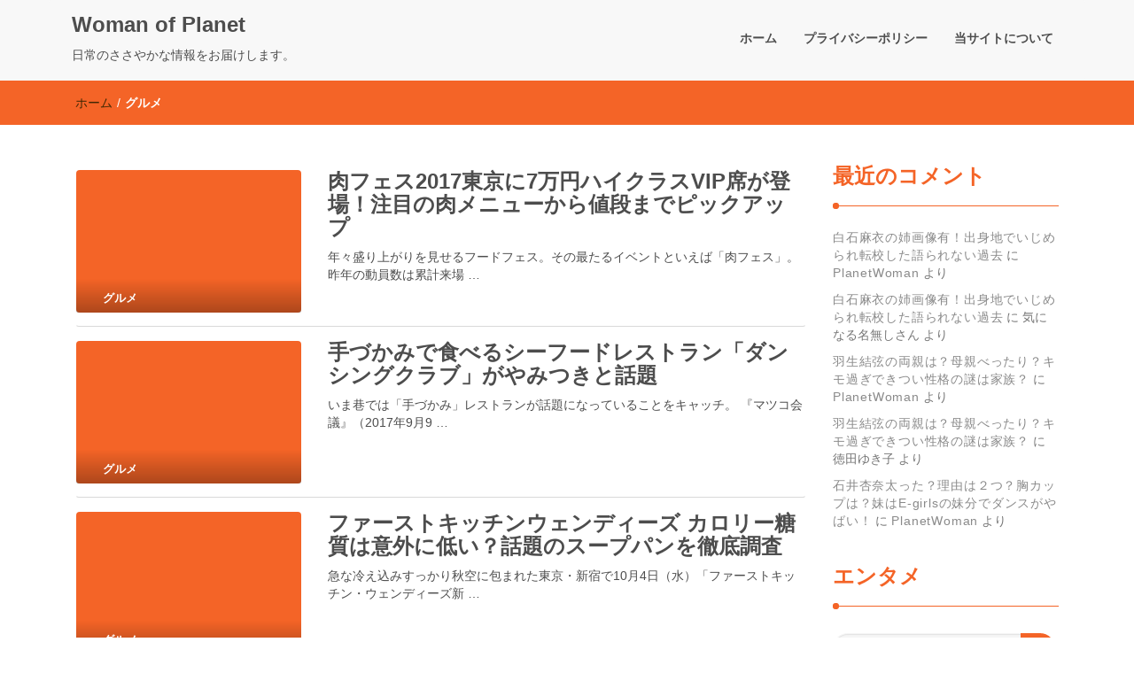

--- FILE ---
content_type: text/html; charset=UTF-8
request_url: https://planet-woman.net/category/%E3%82%B0%E3%83%AB%E3%83%A1/
body_size: 6690
content:
<!DOCTYPE html>
<html lang="ja">
<head>
<meta charset="UTF-8">
<meta name="viewport" content="width=device-width, initial-scale=1">
<link rel="profile" href="http://gmpg.org/xfn/11">
<title>グルメ &#8211; Woman of Planet</title>
<link rel='dns-prefetch' href='//s.w.org' />
<link rel="alternate" type="application/rss+xml" title="Woman of Planet &raquo; フィード" href="https://planet-woman.net/feed/" />
<link rel="alternate" type="application/rss+xml" title="Woman of Planet &raquo; コメントフィード" href="https://planet-woman.net/comments/feed/" />
<link rel="alternate" type="application/rss+xml" title="Woman of Planet &raquo; グルメ カテゴリーのフィード" href="https://planet-woman.net/category/%e3%82%b0%e3%83%ab%e3%83%a1/feed/" />
		<script type="text/javascript">
			window._wpemojiSettings = {"baseUrl":"https:\/\/s.w.org\/images\/core\/emoji\/12.0.0-1\/72x72\/","ext":".png","svgUrl":"https:\/\/s.w.org\/images\/core\/emoji\/12.0.0-1\/svg\/","svgExt":".svg","source":{"concatemoji":"https:\/\/planet-woman.net\/wp-includes\/js\/wp-emoji-release.min.js?ver=5.4.18"}};
			/*! This file is auto-generated */
			!function(e,a,t){var n,r,o,i=a.createElement("canvas"),p=i.getContext&&i.getContext("2d");function s(e,t){var a=String.fromCharCode;p.clearRect(0,0,i.width,i.height),p.fillText(a.apply(this,e),0,0);e=i.toDataURL();return p.clearRect(0,0,i.width,i.height),p.fillText(a.apply(this,t),0,0),e===i.toDataURL()}function c(e){var t=a.createElement("script");t.src=e,t.defer=t.type="text/javascript",a.getElementsByTagName("head")[0].appendChild(t)}for(o=Array("flag","emoji"),t.supports={everything:!0,everythingExceptFlag:!0},r=0;r<o.length;r++)t.supports[o[r]]=function(e){if(!p||!p.fillText)return!1;switch(p.textBaseline="top",p.font="600 32px Arial",e){case"flag":return s([127987,65039,8205,9895,65039],[127987,65039,8203,9895,65039])?!1:!s([55356,56826,55356,56819],[55356,56826,8203,55356,56819])&&!s([55356,57332,56128,56423,56128,56418,56128,56421,56128,56430,56128,56423,56128,56447],[55356,57332,8203,56128,56423,8203,56128,56418,8203,56128,56421,8203,56128,56430,8203,56128,56423,8203,56128,56447]);case"emoji":return!s([55357,56424,55356,57342,8205,55358,56605,8205,55357,56424,55356,57340],[55357,56424,55356,57342,8203,55358,56605,8203,55357,56424,55356,57340])}return!1}(o[r]),t.supports.everything=t.supports.everything&&t.supports[o[r]],"flag"!==o[r]&&(t.supports.everythingExceptFlag=t.supports.everythingExceptFlag&&t.supports[o[r]]);t.supports.everythingExceptFlag=t.supports.everythingExceptFlag&&!t.supports.flag,t.DOMReady=!1,t.readyCallback=function(){t.DOMReady=!0},t.supports.everything||(n=function(){t.readyCallback()},a.addEventListener?(a.addEventListener("DOMContentLoaded",n,!1),e.addEventListener("load",n,!1)):(e.attachEvent("onload",n),a.attachEvent("onreadystatechange",function(){"complete"===a.readyState&&t.readyCallback()})),(n=t.source||{}).concatemoji?c(n.concatemoji):n.wpemoji&&n.twemoji&&(c(n.twemoji),c(n.wpemoji)))}(window,document,window._wpemojiSettings);
		</script>
		<style type="text/css">
img.wp-smiley,
img.emoji {
	display: inline !important;
	border: none !important;
	box-shadow: none !important;
	height: 1em !important;
	width: 1em !important;
	margin: 0 .07em !important;
	vertical-align: -0.1em !important;
	background: none !important;
	padding: 0 !important;
}
</style>
	<link rel='stylesheet' id='wp-block-library-css'  href='https://planet-woman.net/wp-includes/css/dist/block-library/style.min.css?ver=5.4.18' type='text/css' media='all' />
<link rel='stylesheet' id='font-awesome-css'  href='https://planet-woman.net/wp-content/themes/imnews/css/font-awesome.min.css?ver=4.7.0' type='text/css' media='all' />
<link rel='stylesheet' id='stellarnav-css'  href='https://planet-woman.net/wp-content/themes/imnews/css/stellarnav.css?ver=1.1' type='text/css' media='all' />
<link rel='stylesheet' id='bootstrap-css'  href='https://planet-woman.net/wp-content/themes/imnews/css/bootstrap.min.css?ver=3.3.7' type='text/css' media='all' />
<link rel='stylesheet' id='imnews-default-css'  href='https://planet-woman.net/wp-content/themes/imnews/css/default.css?ver=5.4.18' type='text/css' media='all' />
<link rel='stylesheet' id='imnews-style-css'  href='https://planet-woman.net/wp-content/themes/imnews/style.css?ver=5.4.18' type='text/css' media='all' />
<script type='text/javascript' src='https://planet-woman.net/wp-includes/js/jquery/jquery.js?ver=1.12.4-wp'></script>
<script type='text/javascript' src='https://planet-woman.net/wp-includes/js/jquery/jquery-migrate.min.js?ver=1.4.1'></script>
<link rel='https://api.w.org/' href='https://planet-woman.net/wp-json/' />
<link rel="EditURI" type="application/rsd+xml" title="RSD" href="https://planet-woman.net/xmlrpc.php?rsd" />
<link rel="wlwmanifest" type="application/wlwmanifest+xml" href="https://planet-woman.net/wp-includes/wlwmanifest.xml" /> 
<meta name="generator" content="WordPress 5.4.18" />
<style type="text/css">.recentcomments a{display:inline !important;padding:0 !important;margin:0 !important;}</style><link rel="icon" href="https://planet-woman.net/wp-content/uploads/2017/08/cropped-17-08-05-20-26-58-218_deco-32x32.jpg" sizes="32x32" />
<link rel="icon" href="https://planet-woman.net/wp-content/uploads/2017/08/cropped-17-08-05-20-26-58-218_deco-192x192.jpg" sizes="192x192" />
<link rel="apple-touch-icon" href="https://planet-woman.net/wp-content/uploads/2017/08/cropped-17-08-05-20-26-58-218_deco-180x180.jpg" />
<meta name="msapplication-TileImage" content="https://planet-woman.net/wp-content/uploads/2017/08/cropped-17-08-05-20-26-58-218_deco-270x270.jpg" />
<style type="text/css">
.inline-dropdown,.comment .comment-reply-link{background-color: #f46427}
.search-box-input .search-button,caption{background-color: #f46427}
.side-area-post .side-area-heading,.side-area-post table{border-color:  #f46427; color: #f46427;}
.side-area-post .side-area-heading::after{background:#f46427;}
.current{background:#f46427;}
.next, .prev{color:#f46427;}
.sidenews-post-image img,.tagcloud a:hover,.othernews-post-image img,.relatednews-post-image img,.similar-post-image img{background:#f46427;}
.side-area-post ul li a:hover,cite,a{color:#f46427;}
.side-area-post ul li.recentcomments a:hover{color: #f46427;}    
.like-article h4{border-bottom: 1px solid #f46427; color: #f46427;}
#menubar .nav > li > a:hover{color:#f46427;}
#menubar#main-nav ul ul li:hover > a, #main-nav ul ul li a:hover{color: #f46427;}
.next, .prev{border:1px solid #f46427;}
#top .navbar-toggle .icon-bar,.comment-form .submit,.current, .page-numbers:hover, .next:hover, .prev:hover{background:#f46427; }
#menubar .nav > li > a,#menubar ul ul li a,#menubar .navbar-brand{ color: #4D4D4D; }
.comment .comment-metadata a,.othernews-post-title a,.relatednews-post-details .relatednews-post-title a,.similar-post-details .similar-post-title a,.news-title a,.comment-metadata > a,.comment-edit-link,.comment-reply-link,.logged-in-as > a,.ttl_tagline{ color: #4D4D4D; }
.comment .comment-metadata a:hover,.othernews-post-title a:hover,.relatednews-post-title a:hover,.footer-copyrights a:hover,.similar-post-title a:hover,.sidenews-post-heading > a:hover,.news-title a:hover,.comment-metadata > a:hover,.comment-edit-link:hover,.comment-reply-link:hover,.logged-in-as > a:hover,a:focus, a:hover{color: #f46427;}
</style>
</head>
<body class="archive category category-12">
<!--menu-bar start-->
<header id="top">
    <div id="menubar">
        <div class="container">
            <div class="row">
                <nav class="navbar navbar-default">
                    <button type="button" class="navbar-toggle" data-toggle="collapse" data-target="#main-nav">
                        <span class="icon-bar"></span>
                        <span class="icon-bar"></span>
                        <span class="icon-bar"></span>                        
                    </button>
                    <div class="navbar-header">
                                                    <a class="navbar-brand" href="https://planet-woman.net/" rel="home">Woman of Planet</a>
                            <p class="ttl_tagline">日常のささやかな情報をお届けします。</p>
                    </div>
                    <div class="collapse navbar-collapse inline-list" id="main-nav">
                        <ul id="menu-%e3%83%a9%e3%82%a4%e3%83%95%e3%82%b9%e3%82%bf%e3%82%a4%e3%83%ab" class="nav navbar-nav nav-category"><li id="menu-item-39" class="menu-item menu-item-type-custom menu-item-object-custom menu-item-home menu-item-39"><a href="http://planet-woman.net/">ホーム</a></li>
<li id="menu-item-40" class="menu-item menu-item-type-post_type menu-item-object-page menu-item-40"><a href="https://planet-woman.net/privacypolicy/">プライバシーポリシー</a></li>
<li id="menu-item-334" class="menu-item menu-item-type-post_type menu-item-object-page menu-item-334"><a href="https://planet-woman.net/about/">当サイトについて</a></li>
</ul>                    </div>
                </nav>
            </div>
        </div>
    </div>
</header>        	
<div class="inline-dropdown">
	<div class="container">	
    	<div class="row">
            <div class="col-sm-12">
                <div class="path-category">
                    <ul id="breadcrumbs" class="breadcrumbs"><li class="item-home"><a class="bread-link bread-home" href="https://planet-woman.net" title="ホーム">ホーム</a></li><li class="separator separator-home"> / </li><li class="item-current item-cat"><strong class="bread-current bread-cat">グルメ</strong></li></ul>                </div>
            </div>
        </div>
    </div>    
</div>
<div class="container" id="post-523" class="post-523 post type-post status-publish format-standard hentry category-12" >
    <div class="row main-row">
        <div class="col-sm-9">    
            <div class="news-posts">
                <div class="other-news">
                                        <div class="othernews-post">
                        <div class="row">
                            <div class="col-sm-12">
                                <div class="row">
                                    <div class="col-sm-4">
                                        <div class="label-img">
                                            <div class="othernews-post-image">
                                                <a href="https://planet-woman.net/niku-festival/">
                                                                                                           <img src="https://planet-woman.net/wp-content/themes/imnews/images/default-260x165.png" />
                                                                                                    </a>
                                            </div>
                                                                                        <div class="label">
                                                <div class="row label-row">
                                                    <div class="col-sm-9 col-xs-9 label-column">
                                                        <span>グルメ</span>
                                                    </div>
                                                                                                    </div>
                                            </div>
                                        </div>    
                                    </div>
                                    <div class="col-sm-8">
                                        <div class="othernews-post-details">
                                            <h4 class="othernews-post-title"><b><a href="https://planet-woman.net/niku-festival/">肉フェス2017東京に7万円ハイクラスVIP席が登場！注目の肉メニューから値段までピックアップ</a></b></h4>
                                            <div class="othernews-post-news">
                                                <p>年々盛り上がりを見せるフードフェス。その最たるイベントといえば「肉フェス」。 昨年の動員数は累計来場 &hellip; </p>
                                            </div>
                                        </div>
                                    </div>
                                </div>
                            </div>
                        </div>
                   </div>
                                    <div class="othernews-post">
                        <div class="row">
                            <div class="col-sm-12">
                                <div class="row">
                                    <div class="col-sm-4">
                                        <div class="label-img">
                                            <div class="othernews-post-image">
                                                <a href="https://planet-woman.net/%e6%89%8b%e3%81%a5%e3%81%8b%e3%81%bf%e3%81%a7%e9%a3%9f%e3%81%b9%e3%82%8b%e3%82%b7%e3%83%bc%e3%83%95%e3%83%bc%e3%83%89%e3%83%ac%e3%82%b9%e3%83%88%e3%83%a9%e3%83%b3%e3%80%8c%e3%83%80%e3%83%b3%e3%82%b7/">
                                                                                                           <img src="https://planet-woman.net/wp-content/themes/imnews/images/default-260x165.png" />
                                                                                                    </a>
                                            </div>
                                                                                        <div class="label">
                                                <div class="row label-row">
                                                    <div class="col-sm-9 col-xs-9 label-column">
                                                        <span>グルメ</span>
                                                    </div>
                                                                                                    </div>
                                            </div>
                                        </div>    
                                    </div>
                                    <div class="col-sm-8">
                                        <div class="othernews-post-details">
                                            <h4 class="othernews-post-title"><b><a href="https://planet-woman.net/%e6%89%8b%e3%81%a5%e3%81%8b%e3%81%bf%e3%81%a7%e9%a3%9f%e3%81%b9%e3%82%8b%e3%82%b7%e3%83%bc%e3%83%95%e3%83%bc%e3%83%89%e3%83%ac%e3%82%b9%e3%83%88%e3%83%a9%e3%83%b3%e3%80%8c%e3%83%80%e3%83%b3%e3%82%b7/">手づかみで食べるシーフードレストラン「ダンシングクラブ」がやみつきと話題</a></b></h4>
                                            <div class="othernews-post-news">
                                                <p>いま巷では「手づかみ」レストランが話題になっていることをキャッチ。 『マツコ会議』（2017年9月9 &hellip; </p>
                                            </div>
                                        </div>
                                    </div>
                                </div>
                            </div>
                        </div>
                   </div>
                                    <div class="othernews-post">
                        <div class="row">
                            <div class="col-sm-12">
                                <div class="row">
                                    <div class="col-sm-4">
                                        <div class="label-img">
                                            <div class="othernews-post-image">
                                                <a href="https://planet-woman.net/first-kitchen/">
                                                                                                           <img src="https://planet-woman.net/wp-content/themes/imnews/images/default-260x165.png" />
                                                                                                    </a>
                                            </div>
                                                                                        <div class="label">
                                                <div class="row label-row">
                                                    <div class="col-sm-9 col-xs-9 label-column">
                                                        <span>グルメ</span>
                                                    </div>
                                                                                                    </div>
                                            </div>
                                        </div>    
                                    </div>
                                    <div class="col-sm-8">
                                        <div class="othernews-post-details">
                                            <h4 class="othernews-post-title"><b><a href="https://planet-woman.net/first-kitchen/">ファーストキッチンウェンディーズ カロリー糖質は意外に低い？話題のスープパンを徹底調査</a></b></h4>
                                            <div class="othernews-post-news">
                                                <p>急な冷え込みすっかり秋空に包まれた東京・新宿で10月4日（水）「ファーストキッチン・ウェンディーズ新 &hellip; </p>
                                            </div>
                                        </div>
                                    </div>
                                </div>
                            </div>
                        </div>
                   </div>
                                </div>
                <div class="more-info">
                    <div class="row">
                        <div class="col-sm-12">
                                                    </div>
                    </div>
                </div>
            </div>
        </div>
        <div class="col-sm-3">
    <div class="side-area">
    	<aside class="side-area-post"><div class="side-area-heading"><h4><b>最近のコメント</b></h4></div><ul id="recentcomments"><li class="recentcomments"><a href="https://planet-woman.net/origin_mai_shiraishi/#comment-71">白石麻衣の姉画像有！出身地でいじめられ転校した語られない過去</a> に <span class="comment-author-link"><a href='http://Planet-woman.net' rel='external nofollow ugc' class='url'>PlanetWoman</a></span> より</li><li class="recentcomments"><a href="https://planet-woman.net/origin_mai_shiraishi/#comment-70">白石麻衣の姉画像有！出身地でいじめられ転校した語られない過去</a> に <span class="comment-author-link">気になる名無しさん</span> より</li><li class="recentcomments"><a href="https://planet-woman.net/family_hanyu/#comment-60">羽生結弦の両親は？母親べったり？キモ過ぎできつい性格の謎は家族？</a> に <span class="comment-author-link"><a href='http://Planet-woman.net' rel='external nofollow ugc' class='url'>PlanetWoman</a></span> より</li><li class="recentcomments"><a href="https://planet-woman.net/family_hanyu/#comment-57">羽生結弦の両親は？母親べったり？キモ過ぎできつい性格の謎は家族？</a> に <span class="comment-author-link">徳田ゆき子</span> より</li><li class="recentcomments"><a href="https://planet-woman.net/anna_ishii/#comment-52">石井杏奈太った？理由は２つ？胸カップは？妹はE-girlsの妹分でダンスがやばい！</a> に <span class="comment-author-link"><a href='http://Planet-woman.net' rel='external nofollow ugc' class='url'>PlanetWoman</a></span> より</li></ul></aside><aside class="side-area-post"><div class="side-area-heading"><h4><b>エンタメ</b></h4></div><aside class="side-area-post">
	<div class="search-box">
		<div class="row">
			<div class="col-sm-12">
    			<form role="search" method="get" id="searchform" class="searchform" action="https://planet-woman.net/" >
	    			<div class="input-group search-box-input">
		    			<input type="text" value="" name="s" id="s" class="form-control search-box-form" placeholder="検索" />
		    			<span class="input-group-btn search-button-span">
		    				<button class="btn btn-default search-button" type="submit"><i class="fa fa-search"></i></button>
						</span>
					</div>	
				</form>	
			</div>
		</div>		
	</div>
</aside></aside>		<aside class="side-area-post">		<div class="side-area-heading"><h4><b>最近の投稿</b></h4></div>		<ul>
											<li>
					<a href="https://planet-woman.net/miura-takahiro/">三浦貴大「エール」応援部団長役に秘めた両親の存在と兄弟そして体育教師を目指していた大学時代が転機に</a>
											<span class="post-date">25/05/2020</span>
									</li>
											<li>
					<a href="https://planet-woman.net/karenanzai/">安斉かれん整形で演技下手？棒読みはわざと！？藤沢市出身の第二のあゆの出生からデビュー徹底調査</a>
											<span class="post-date">18/05/2020</span>
									</li>
											<li>
					<a href="https://planet-woman.net/husband_igawaharuka/">井川遥旦那の画像は？松本与氏のプロフィールがすごい！年齢1４歳差でも超ラブラブ婚！</a>
											<span class="post-date">14/05/2020</span>
									</li>
											<li>
					<a href="https://planet-woman.net/harukaigawa_beauty/">井川遥昔の顔写真は？整形疑惑の鼻と顎を検証！韓国クオーターの出生も隠さず男前な性格か</a>
											<span class="post-date">14/05/2020</span>
									</li>
											<li>
					<a href="https://planet-woman.net/halfmixed_nanakomatsu/">小松菜奈 ハーフっぽいのなぜ？身長体重は？性格は負けず嫌いで天然？インタビューまとめ</a>
											<span class="post-date">11/05/2020</span>
									</li>
					</ul>
		</aside><aside class="side-area-post"><div class="side-area-heading"><h4><b>最近のコメント</b></h4></div><ul id="recentcomments-2"><li class="recentcomments"><a href="https://planet-woman.net/origin_mai_shiraishi/#comment-71">白石麻衣の姉画像有！出身地でいじめられ転校した語られない過去</a> に <span class="comment-author-link"><a href='http://Planet-woman.net' rel='external nofollow ugc' class='url'>PlanetWoman</a></span> より</li><li class="recentcomments"><a href="https://planet-woman.net/origin_mai_shiraishi/#comment-70">白石麻衣の姉画像有！出身地でいじめられ転校した語られない過去</a> に <span class="comment-author-link">気になる名無しさん</span> より</li><li class="recentcomments"><a href="https://planet-woman.net/family_hanyu/#comment-60">羽生結弦の両親は？母親べったり？キモ過ぎできつい性格の謎は家族？</a> に <span class="comment-author-link"><a href='http://Planet-woman.net' rel='external nofollow ugc' class='url'>PlanetWoman</a></span> より</li><li class="recentcomments"><a href="https://planet-woman.net/family_hanyu/#comment-57">羽生結弦の両親は？母親べったり？キモ過ぎできつい性格の謎は家族？</a> に <span class="comment-author-link">徳田ゆき子</span> より</li><li class="recentcomments"><a href="https://planet-woman.net/anna_ishii/#comment-52">石井杏奈太った？理由は２つ？胸カップは？妹はE-girlsの妹分でダンスがやばい！</a> に <span class="comment-author-link"><a href='http://Planet-woman.net' rel='external nofollow ugc' class='url'>PlanetWoman</a></span> より</li></ul></aside><aside class="side-area-post"><div class="side-area-heading"><h4><b>アーカイブ</b></h4></div>		<label class="screen-reader-text" for="archives-dropdown-2">アーカイブ</label>
		<select id="archives-dropdown-2" name="archive-dropdown">
			
			<option value="">月を選択</option>
				<option value='https://planet-woman.net/2020/05/'> 2020年5月 </option>
	<option value='https://planet-woman.net/2019/11/'> 2019年11月 </option>
	<option value='https://planet-woman.net/2019/10/'> 2019年10月 </option>
	<option value='https://planet-woman.net/2019/09/'> 2019年9月 </option>
	<option value='https://planet-woman.net/2019/08/'> 2019年8月 </option>
	<option value='https://planet-woman.net/2019/07/'> 2019年7月 </option>
	<option value='https://planet-woman.net/2019/04/'> 2019年4月 </option>
	<option value='https://planet-woman.net/2019/03/'> 2019年3月 </option>
	<option value='https://planet-woman.net/2019/02/'> 2019年2月 </option>
	<option value='https://planet-woman.net/2018/12/'> 2018年12月 </option>
	<option value='https://planet-woman.net/2018/11/'> 2018年11月 </option>
	<option value='https://planet-woman.net/2018/10/'> 2018年10月 </option>
	<option value='https://planet-woman.net/2018/08/'> 2018年8月 </option>
	<option value='https://planet-woman.net/2018/07/'> 2018年7月 </option>
	<option value='https://planet-woman.net/2018/06/'> 2018年6月 </option>
	<option value='https://planet-woman.net/2018/05/'> 2018年5月 </option>
	<option value='https://planet-woman.net/2018/04/'> 2018年4月 </option>
	<option value='https://planet-woman.net/2018/03/'> 2018年3月 </option>
	<option value='https://planet-woman.net/2018/02/'> 2018年2月 </option>
	<option value='https://planet-woman.net/2018/01/'> 2018年1月 </option>
	<option value='https://planet-woman.net/2017/11/'> 2017年11月 </option>
	<option value='https://planet-woman.net/2017/08/'> 2017年8月 </option>

		</select>

<script type="text/javascript">
/* <![CDATA[ */
(function() {
	var dropdown = document.getElementById( "archives-dropdown-2" );
	function onSelectChange() {
		if ( dropdown.options[ dropdown.selectedIndex ].value !== '' ) {
			document.location.href = this.options[ this.selectedIndex ].value;
		}
	}
	dropdown.onchange = onSelectChange;
})();
/* ]]> */
</script>

		</aside><aside class="side-area-post"><div class="side-area-heading"><h4><b>カテゴリー</b></h4></div>    <ul class="categories">
    	<li class="cat-item cat-item-11"><a href="https://planet-woman.net/category/%e3%82%a8%e3%83%b3%e3%82%bf%e3%83%a1/">エンタメ<span class="news-numbers">122</span></a>
	<li class="cat-item cat-item-12 current-cat"><a aria-current="page" href="https://planet-woman.net/category/%e3%82%b0%e3%83%ab%e3%83%a1/">グルメ<span class="news-numbers">3</span></a>
	<li class="cat-item cat-item-13"><a href="https://planet-woman.net/category/%e3%83%88%e3%83%a9%e3%83%99%e3%83%ab/">トラベル<span class="news-numbers">2</span></a>
	<li class="cat-item cat-item-15"><a href="https://planet-woman.net/category/%e3%83%a9%e3%82%a4%e3%83%95%e3%82%b9%e3%82%bf%e3%82%a4%e3%83%ab/">ライフスタイル<span class="news-numbers">1</span></a>
	<li class="cat-item cat-item-14"><a href="https://planet-woman.net/category/%e7%be%8e%e5%ae%b9/">美容<span class="news-numbers">12</span></a>
    </ul>
    </aside><aside class="side-area-post"><div class="side-area-heading"><h4><b>メタ情報</b></h4></div>			<ul>
						<li><a href="https://planet-woman.net/wp-login.php">ログイン</a></li>
			<li><a href="https://planet-woman.net/feed/">投稿フィード</a></li>
			<li><a href="https://planet-woman.net/comments/feed/">コメントフィード</a></li>
			<li><a href="https://ja.wordpress.org/">WordPress.org</a></li>			</ul>
			</aside>    </div>
</div>    </div>
</div> <footer class="widget-footer">
    <div class="container">
      <div class="widget-footer-row">
        <div class="row">
                      <div class="col-md- col-xs-12"><div class="widget-footer-heading"><h4><b>アーカイブ</b></h4>		<ul>
				<li><a href='https://planet-woman.net/2020/05/'>2020年5月</a></li>
	<li><a href='https://planet-woman.net/2019/11/'>2019年11月</a></li>
	<li><a href='https://planet-woman.net/2019/10/'>2019年10月</a></li>
	<li><a href='https://planet-woman.net/2019/09/'>2019年9月</a></li>
	<li><a href='https://planet-woman.net/2019/08/'>2019年8月</a></li>
	<li><a href='https://planet-woman.net/2019/07/'>2019年7月</a></li>
	<li><a href='https://planet-woman.net/2019/04/'>2019年4月</a></li>
	<li><a href='https://planet-woman.net/2019/03/'>2019年3月</a></li>
	<li><a href='https://planet-woman.net/2019/02/'>2019年2月</a></li>
	<li><a href='https://planet-woman.net/2018/12/'>2018年12月</a></li>
	<li><a href='https://planet-woman.net/2018/11/'>2018年11月</a></li>
	<li><a href='https://planet-woman.net/2018/10/'>2018年10月</a></li>
	<li><a href='https://planet-woman.net/2018/08/'>2018年8月</a></li>
	<li><a href='https://planet-woman.net/2018/07/'>2018年7月</a></li>
	<li><a href='https://planet-woman.net/2018/06/'>2018年6月</a></li>
	<li><a href='https://planet-woman.net/2018/05/'>2018年5月</a></li>
	<li><a href='https://planet-woman.net/2018/04/'>2018年4月</a></li>
	<li><a href='https://planet-woman.net/2018/03/'>2018年3月</a></li>
	<li><a href='https://planet-woman.net/2018/02/'>2018年2月</a></li>
	<li><a href='https://planet-woman.net/2018/01/'>2018年1月</a></li>
	<li><a href='https://planet-woman.net/2017/11/'>2017年11月</a></li>
	<li><a href='https://planet-woman.net/2017/08/'>2017年8月</a></li>
		</ul>
			</div></div>
                                                </div>
      </div>
    </div>
</footer>
<footer class="menu-footer">
  <div class="container">
    <div class="menu-footer-row">
      <div class="row">
        <div class="col-sm-9 col-xs-12">
          <nav class="navbar">
                      </nav>
        </div>
        <div class="col-sm-3">
            <div class="footer-copyrights">
                            <p>Powered By <a href="https://vaultthemes.com/wordpress-themes/imnews/">IMNews WordPress Theme</a></p>
              
            </div>
        </div>
      </div>
    </div>
  </div>
</footer>
<script type='text/javascript' src='https://planet-woman.net/wp-content/themes/imnews/js/bootstrap.min.js?ver=5.4.18'></script>
<script type='text/javascript' src='https://planet-woman.net/wp-content/themes/imnews/js/stellarnav.js?ver=5.4.18'></script>
<script type='text/javascript' src='https://planet-woman.net/wp-content/themes/imnews/js/custom.js?ver=5.4.18'></script>
<script type='text/javascript' src='https://planet-woman.net/wp-includes/js/wp-embed.min.js?ver=5.4.18'></script>
 
</body>
</html>